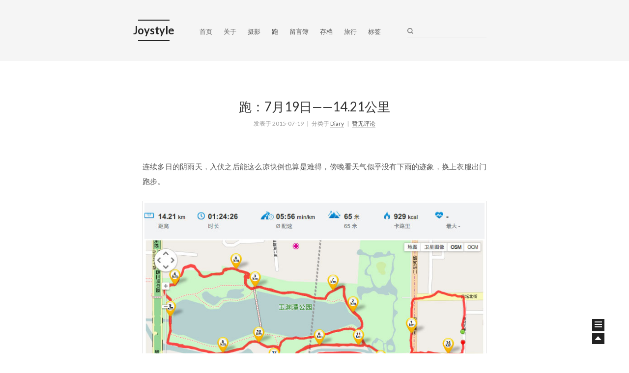

--- FILE ---
content_type: text/html; charset=UTF-8
request_url: https://joys.name/2015/07/keep-running-7-19-14-21km.html
body_size: 5415
content:
<!doctype html>
<html class="theme-next use-motion theme-next-mist">
<head>
  <meta charset="UTF-8">
  <meta http-equiv="X-UA-Compatible" content="IE=edge, chrome=1">
  <meta name="viewport" content="width=device-width, initial-scale=1, maximum-scale=1"/>
  <meta http-equiv="Cache-Control" content="no-transform" />
  <meta http-equiv="Cache-Control" content="no-siteapp" />
  <!-- 使用url函数转换相关路径 -->
  <link rel="icon" href="/favicon.ico" type="image/x-icon">
  <link rel="shortcut icon" href="/favicon.ico" type="image/x-icon">
  <link rel="apple-touch-icon" href="/apple-touch-icon.png" />
  <link rel="apple-touch-icon" sizes="57x57" href="/apple-touch-icon-57x57.png" />
  <link rel="apple-touch-icon" sizes="72x72" href="/apple-touch-icon-72x72.png" />
  <link rel="apple-touch-icon" sizes="114x114" href="/apple-touch-icon-114x114.png" />
  <link rel="apple-touch-icon" sizes="144x144" href="/apple-touch-icon-144x144.png" />
  <link rel="apple-touch-icon" sizes="57x57" href="/apple-touch-icon-60x60.png" />
  <link rel="apple-touch-icon" sizes="72x72" href="/apple-touch-icon-120x120.png" />
  <link rel="apple-touch-icon" sizes="114x114" href="/apple-touch-icon-76x76.png" />
  <link rel="apple-touch-icon" sizes="144x144" href="/apple-touch-icon-152x152.png" />
  <link rel="stylesheet" type="text/css" href="//fonts.googleapis.com/css?family=Lato:300,400,700,400italic&subset=latin,latin-ext"/>
  <link rel="stylesheet" type="text/css" href="https://joys.name/usr/themes/typecho-theme-next/vendors/fancybox/source/jquery.fancybox.css?v=2.1.5"/>
  <link rel="stylesheet" type="text/css" href="https://joys.name/usr/themes/typecho-theme-next/vendors/font-awesome/css/font-awesome.min.css?v=4.4.0"/>
  <link rel="stylesheet" type="text/css" href="https://joys.name/usr/themes/typecho-theme-next/css/main.css?v=1.2.1"/>
  <script type="text/javascript" id="hexo.configuration">
    var CONFIG = {
      scheme: 'Mist',
      motion: true,
      sidebar: 'post'
    };
  </script>
  <title>跑：7月19日——14.21公里 - Joystyle</title>

    <!-- 通过自有函数输出HTML头部信息 -->
    <meta name="description" content="连续多日的阴雨天，入伏之后能这么凉快倒也算是难得，傍晚看天气似乎没有下雨的迹象，换上衣服出门跑步。" />
<meta name="keywords" content="跑" />
<meta name="generator" content="Typecho 1.1/17.10.30" />
<meta name="template" content="typecho-theme-next" />
<link rel="pingback" href="https://joys.name/action/xmlrpc" />
<link rel="EditURI" type="application/rsd+xml" title="RSD" href="https://joys.name/action/xmlrpc?rsd" />
<link rel="wlwmanifest" type="application/wlwmanifest+xml" href="https://joys.name/action/xmlrpc?wlw" />
<link rel="alternate" type="application/rss+xml" title="跑：7月19日——14.21公里 &raquo; Joystyle &raquo; RSS 2.0" href="https://joys.name/feed/2015/07/keep-running-7-19-14-21km.html" />
<link rel="alternate" type="application/rdf+xml" title="跑：7月19日——14.21公里 &raquo; Joystyle &raquo; RSS 1.0" href="https://joys.name/feed/rss/2015/07/keep-running-7-19-14-21km.html" />
<link rel="alternate" type="application/atom+xml" title="跑：7月19日——14.21公里 &raquo; Joystyle &raquo; ATOM 1.0" href="https://joys.name/feed/atom/2015/07/keep-running-7-19-14-21km.html" />
<script type="text/javascript">
(function () {
    window.TypechoComment = {
        dom : function (id) {
            return document.getElementById(id);
        },
    
        create : function (tag, attr) {
            var el = document.createElement(tag);
        
            for (var key in attr) {
                el.setAttribute(key, attr[key]);
            }
        
            return el;
        },

        reply : function (cid, coid) {
            var comment = this.dom(cid), parent = comment.parentNode,
                response = this.dom('respond-post-810'), input = this.dom('comment-parent'),
                form = 'form' == response.tagName ? response : response.getElementsByTagName('form')[0],
                textarea = response.getElementsByTagName('textarea')[0];

            if (null == input) {
                input = this.create('input', {
                    'type' : 'hidden',
                    'name' : 'parent',
                    'id'   : 'comment-parent'
                });

                form.appendChild(input);
            }

            input.setAttribute('value', coid);

            if (null == this.dom('comment-form-place-holder')) {
                var holder = this.create('div', {
                    'id' : 'comment-form-place-holder'
                });

                response.parentNode.insertBefore(holder, response);
            }

            comment.appendChild(response);
            this.dom('cancel-comment-reply-link').style.display = '';

            if (null != textarea && 'text' == textarea.name) {
                textarea.focus();
            }

            return false;
        },

        cancelReply : function () {
            var response = this.dom('respond-post-810'),
            holder = this.dom('comment-form-place-holder'), input = this.dom('comment-parent');

            if (null != input) {
                input.parentNode.removeChild(input);
            }

            if (null == holder) {
                return true;
            }

            this.dom('cancel-comment-reply-link').style.display = 'none';
            holder.parentNode.insertBefore(response, holder);
            return false;
        }
    };
})();
</script>
<script type="text/javascript">
(function () {
    var event = document.addEventListener ? {
        add: 'addEventListener',
        triggers: ['scroll', 'mousemove', 'keyup', 'touchstart'],
        load: 'DOMContentLoaded'
    } : {
        add: 'attachEvent',
        triggers: ['onfocus', 'onmousemove', 'onkeyup', 'ontouchstart'],
        load: 'onload'
    }, added = false;

    document[event.add](event.load, function () {
        var r = document.getElementById('respond-post-810'),
            input = document.createElement('input');
        input.type = 'hidden';
        input.name = '_';
        input.value = (function () {
    var _KSFES = //'BL'
'220'+'cd2'//'UC'
+'3c'//'anY'
+'34'//'Ek7'
+''///*'eZ2'*/'eZ2'
+//'YBD'
'2'+//'D'
'70'+'9'//'za7'
+//'xH'
'0'+//'R7I'
'd7'+'c04'//'a'
+//'h8'
'f6'+'b5'//'4'
+//'36Y'
'34'+'e1'//'VN5'
+//'NOr'
'b3'+//'r8'
'b'+'R'//'R'
+'J'//'J'
+//'FA3'
'4', _LifVOxD = [[31,32],[31,32]];
    
    for (var i = 0; i < _LifVOxD.length; i ++) {
        _KSFES = _KSFES.substring(0, _LifVOxD[i][0]) + _KSFES.substring(_LifVOxD[i][1]);
    }

    return _KSFES;
})();

        if (null != r) {
            var forms = r.getElementsByTagName('form');
            if (forms.length > 0) {
                function append() {
                    if (!added) {
                        forms[0].appendChild(input);
                        added = true;
                    }
                }
            
                for (var i = 0; i < event.triggers.length; i ++) {
                    var trigger = event.triggers[i];
                    document[event.add](trigger, append);
                    window[event.add](trigger, append);
                }
            }
        }
    });
})();
</script>
    <!-- Global site tag (gtag.js) - Google Analytics -->
    <script async src="https://www.googletagmanager.com/gtag/js?id=UA-8725824-3"></script>
    <script>
      window.dataLayer = window.dataLayer || [];
      function gtag(){dataLayer.push(arguments);}
      gtag('js', new Date());

      gtag('config', 'UA-8725824-3');
    </script>
    <!-- Baidu Tongji -->
    <script>
      var _hmt = _hmt || [];
      (function() {
        var hm = document.createElement("script");
        hm.src = "https://hm.baidu.com/hm.js?f2d1f16359476c6572a1afb6f0e6f0c5";
        var s = document.getElementsByTagName("script")[0]; 
        s.parentNode.insertBefore(hm, s);
      })();
    </script>
  </head>

    <body itemscope itemtype="http://schema.org/WebPage" lang="zh-Hans">

  <div class="container one-column page-post-detail">
  <!--page home-->
  <div class="headband"></div>

  <header id="header" class="header" itemscope itemtype="http://schema.org/WPHeader">
      <div class="header-inner"><h1 class="site-meta">
          <span class="logo-line-before"><i></i></span>
          <a href="https://joys.name/" class="brand" rel="start">
              <span class="logo">
                <i class="icon-next-logo"></i>
            </span>
            <span class="site-title">Joystyle</span>
        </a>
        <span class="logo-line-after"><i></i></span>
    </h1>

    <div class="site-nav-toggle">
      <button>
        <span class="btn-bar"></span>
        <span class="btn-bar"></span>
        <span class="btn-bar"></span>
    </button>
</div>

<nav class="site-nav">    <ul id="menu" class="menu menu-left">
        <li class="menu-item menu-item-home">
          <a href="https://joys.name/" rel="section">
            <i class="menu-item-icon"></i> <br />
            首页
        </a>
    </li>
            <li class="menu-item menu-item-home">
        <a href="https://joys.name/about" rel="section">关于</a>
    </li>
    <li class="menu-item menu-item-home">
        <a href="https://joys.name/photography" rel="section">摄影</a>
    </li>
    <li class="menu-item menu-item-home">
        <a href="https://joys.name/keep-running" rel="section">跑</a>
    </li>
    <li class="menu-item menu-item-home">
        <a href="https://joys.name/guestbook" rel="section">留言簿</a>
    </li>
    <li class="menu-item menu-item-home">
        <a href="https://joys.name/archive" rel="section">存档</a>
    </li>
    <li class="menu-item menu-item-home">
        <a href="https://joys.name/travel" rel="section">旅行</a>
    </li>
    <li class="menu-item menu-item-home">
        <a href="https://joys.name/tags" rel="section">标签</a>
    </li>
</ul>

   <div class="site-search">     
  
  <form class="site-search-form">
    <input type="text" id="st-search-input" name="s" class="st-search-input st-default-search-input" autocomplete="off" autocorrect="off" autocapitalize="off" value=""/>
  </form>

    </div>
</nav>
</div>
</header>

<main id="main" class="main">
  <div class="main-inner">
    <div id="content" class="content">
        <div id="posts" class="posts-expand">
            <article class="post post-type-normal " itemscope itemtype="http://schema.org/Article">
              <header class="post-header">

                  <h1 class="post-title" itemprop="name headline">
                     跑：7月19日——14.21公里                 </h1>

                 <div class="post-meta">
                     <span class="post-time">
                        发表于
                        <time datetime="2015-07-19T23:54:09+00:00" itemprop="datePublished">2015-07-19</time>
                    </span>


                    <span class="post-category" >
                      &nbsp; | &nbsp; 分类于

                      <span itemprop="about" itemscope itemtype="https://schema.org/Thing">
                       <a href="https://joys.name/category/diary/">Diary</a>                   </span>


               </span>

              <span class="post-comments-count">
                &nbsp; | &nbsp;
                                <a rel="nofollow" href="https://joys.name/2015/07/keep-running-7-19-14-21km.html#comments">暂无评论</a>
                       </span>

      </div>
  </header>

  <div class="post-body">


    <span itemprop="articleBody">
        <p>连续多日的阴雨天，入伏之后能这么凉快倒也算是难得，傍晚看天气似乎没有下雨的迹象，换上衣服出门跑步。</p><p align="center"><a href="//image.joys.name/2015-07/Run.Track_2015-07-19.jpg"><img src="//image.joys.name/2015-07/Run.Track_2015-07-19.jpg" alt="跑" title="2015-07-19"></a></p><p><!--more--></p><p>依旧是恢复性的慢跑，比周三稍快一点点，在公园里的两圈12公里几乎一直保持着6分钟的配速，刚出公园没多久开始零星小雨，担心遇到上次那样突如其来的暴雨，于是加快了些步伐，14公里到家。整个状态还不错，按这个节奏慢慢恢复感觉问题不大。</p><p>地图：<a href="https://www.runtastic.com/zh/users/joystyle-zhang/sport-sessions/513468919" target="_blank">https://www.runtastic.com/zh/users/joystyle-zhang/sport-sessions/513468919</a></p>    </span>

</div>

<footer class="post-footer">

    <div class="post-tags">
        <a href="https://joys.name/tag/%E8%B7%91/">跑</a>    </div>

    <div class="post-nav">
    
    <div class="post-nav-prev post-nav-item">
        <a href="https://joys.name/2015/07/keep-running-7-15-13-60km.html" title="跑：7月15日——13.60公里">跑：7月15日——13.60公里</a>    </div>  
    <div class="post-nav-next post-nav-item">
        <a href="https://joys.name/2015/07/keep-running-7-23-13-35km.html" title="跑：7月23日——13.35公里">跑：7月23日——13.35公里</a>    </div>

</div>


</footer>
</article>

</div>
</div>
<div id="comments" class="comments"> 
	            <div id="respond-post-810" class="respond">
        <div class="cancel-comment-reply">
        <a id="cancel-comment-reply-link" href="https://joys.name/2015/07/keep-running-7-19-14-21km.html#respond-post-810" rel="nofollow" style="display:none" onclick="return TypechoComment.cancelReply();">取消回复</a>        </div>
        <span id="response" class="widget-title">添加新评论</span>
        <form method="post" action="https://joys.name/2015/07/keep-running-7-19-14-21km.html/comment" id="comment-form">
            <div class="col1">
            <p>
                <textarea rows="8" cols="50" name="text" class="textarea"></textarea>
            </p>
            </div>
            <div class="col2">
                        <p>
                <label for="author" class="required">称呼</label>
                <input type="text" name="author" id="author" class="text" value="" />
            </p>
            <p>
                <label for="mail" class="required">邮箱</label>
                <input type="email" name="mail" id="mail" class="text" value="" />
            </p>
            <p>
                <label for="url">网站</label>
                <input type="url" name="url" id="url" class="text" placeholder="http://example.com" value="" />
            </p>
                        <p>
                <button type="submit" class="submit">提交评论</button>
            </p>
            </div>
            <div class="clear"></div>
        </form>
    </div>
    </div></div>
<div class="sidebar-toggle">
    <div class="sidebar-toggle-line-wrap">
      <span class="sidebar-toggle-line sidebar-toggle-line-first"></span>
      <span class="sidebar-toggle-line sidebar-toggle-line-middle"></span>
      <span class="sidebar-toggle-line sidebar-toggle-line-last"></span>
  </div>
</div>

<aside id="sidebar" class="sidebar">
    <div class="sidebar-inner">
      <section class="site-overview sidebar-panel ">
        <div class="site-author motion-element" itemprop="author" itemscope itemtype="http://schema.org/Person">
          <img class="site-author-image" src="//cdn.v2ex.com/gravatar/686b4bc3491701109dbadfe61501a47c?s=160&d=mm&r=g" alt="Joystyle" itemprop="image"/>
          <p class="site-author-name" itemprop="name">Joystyle</p>
      </div>
      <p class="site-description motion-element" itemprop="description">J乐章 — J同学的幸福生活</p>
      <nav class="site-state motion-element">
          <div class="site-state-item site-state-posts">
            <a href="https://joys.name/archive">
              <span class="site-state-item-count">1377</span>
              <span class="site-state-item-name">日志</span>
          </a>
      </div>

      <div class="site-state-item site-state-categories">
        <a href="https://joys.name/categories">
          <span class="site-state-item-count">8</span>
          <span class="site-state-item-name">分类</span>
</a>
      </div>

      <div class="site-state-item site-state-tags">
          <a href="https://joys.name/tags">
              <span class="site-state-item-count">92</span>
              <span class="site-state-item-name">标签</span>
          </a>
      </div>
</nav>
          <div class="feed-link motion-element">
            <a href="https://joys.name/feed/" rel="alternate">
              <i class="menu-item-icon icon-next-feed"></i>
              RSS
            </a>
          </div>
<div class="links-of-author motion-element">
</div>
</section>
<section class="post-toc-wrap sidebar-panel-active">
          <div class="post-toc-indicator-top post-toc-indicator"></div>
          <div class="post-toc">
            <p class="post-toc-empty">此文章未包含目录</p>
          </div>
</section>
   
</div>
</aside>

</main>

<footer id="footer" class="footer">
      <div class="footer-inner"> 
<div class="copyright" >
  &copy; 2002 - 
  <span itemprop="copyrightYear">2026</span>
  <span class="with-love">
    <i class="icon-next-heart fa fa-heart"></i>
  </span>
  <span class="author" itemprop="copyrightHolder"><a href="https://joys.name/">Joystyle</a></span>
</div>

<!--<div class="powered-by">
  由 <a class="theme-link" href="http://www.typecho.org">Typecho</a> 强力驱动</div>

<div class="theme-info">
  主题 -
  <a class="theme-link" href="https://github.com/zgq354/typecho-theme-next">
    NexT.Mist
  </a>
</div>-->
       </div>
</footer>
<div class="back-to-top"></div>
</div>
<script type="text/javascript" src="https://joys.name/usr/themes/typecho-theme-next/vendors/jquery/index.js?v=2.1.3"></script>
<script type="text/javascript" src="https://joys.name/usr/themes/typecho-theme-next/vendors/fancybox/source/jquery.fancybox.pack.js"></script>
<script type="text/javascript" src="https://joys.name/usr/themes/typecho-theme-next/js/fancy-box.js?v=0.4.5.2"></script>


<script type="text/javascript" src="https://joys.name/usr/themes/typecho-theme-next/js/helpers.js?v=0.4.5.2"></script>

<script type="text/javascript" src="https://joys.name/usr/themes/typecho-theme-next/vendors/velocity/velocity.min.js"></script>
<script type="text/javascript" src="https://joys.name/usr/themes/typecho-theme-next/vendors/velocity/velocity.ui.min.js"></script>

<script type="text/javascript" src="https://joys.name/usr/themes/typecho-theme-next/js/motion.js?v=0.4.5.2" id="motion.global"></script>

<script type="text/javascript" src="https://joys.name/usr/themes/typecho-theme-next/vendors/fastclick/lib/fastclick.min.js?v=1.0.6"></script>

<script type="text/javascript" src="https://joys.name/usr/themes/typecho-theme-next/js/bootstrap.scrollspy.js?v=0.4.5.2"></script>
<script type="text/javascript" src="https://joys.name/usr/themes/typecho-theme-next/js/post_sidebar.js?v=0.4.5.2"></script>

 
<script type="text/javascript" src="https://joys.name/usr/themes/typecho-theme-next/js/lazyload.js"></script>
<script type="text/javascript">
$(function () {
	$("#posts").find('img').lazyload({
		placeholder: "https://joys.name/usr/themes/typecho-theme-next/images/loading.gif",
		effect: "fadeIn"
	});
});
</script>
<script type="text/javascript" src="https://joys.name/usr/themes/typecho-theme-next/js/bootstrap.js?v=0.4.5.2"></script>


</body>
</html>


--- FILE ---
content_type: application/javascript
request_url: https://joys.name/usr/themes/typecho-theme-next/js/fancy-box.js?v=0.4.5.2
body_size: -199
content:
$(document).ready(function() {
  $('.content img').not('.group-picture img').each(function () {

    var $image = $(this);
    var imageTitle = $image.attr('title');
    var $imageWrapLink = $image.parent('a');

    if ($imageWrapLink.size() < 1) {
      $imageWrapLink = $image.wrap('<a href="' + this.getAttribute('src') + '"></a>').parent('a');
    }

    $imageWrapLink.addClass('fancybox');
    $imageWrapLink.attr('rel', 'group');

    if (imageTitle) {
      $imageWrapLink.append('<p class="image-caption">' + imageTitle + '</p>');
      $imageWrapLink.attr("title", imageTitle); //make sure img title tag will show correctly in fancybox
    }
  });
});

$('.fancybox').fancybox({
  helpers: {
    overlay: {
      locked: false
    }
  }
});


